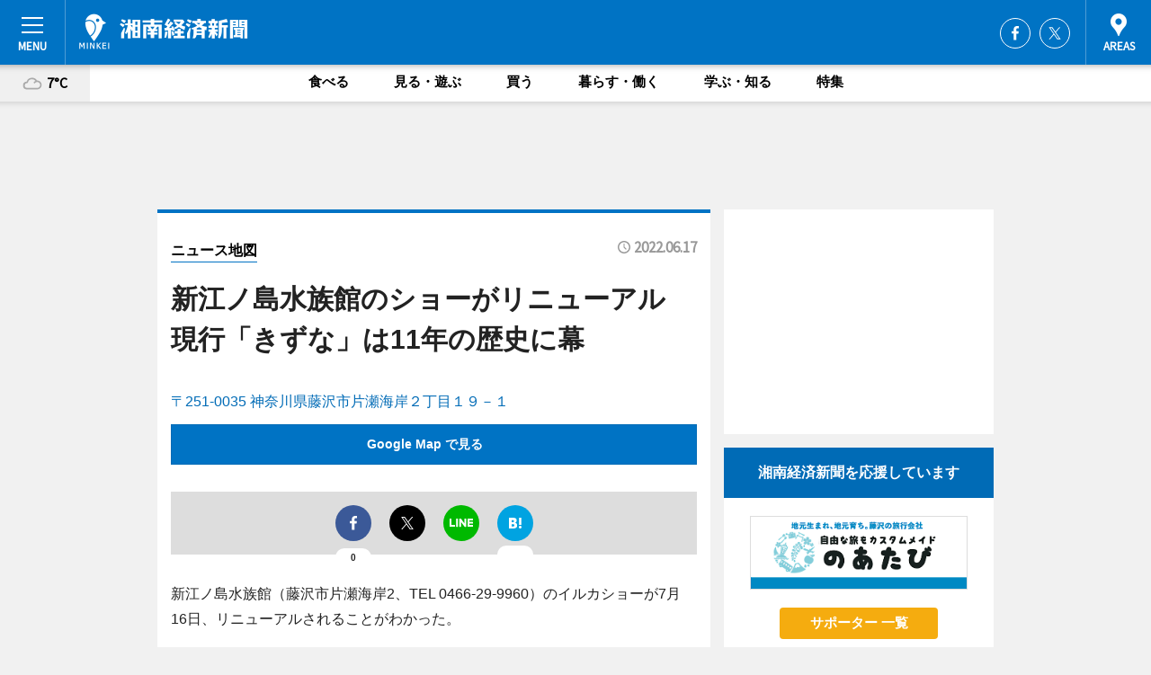

--- FILE ---
content_type: text/html; charset=utf-8
request_url: https://shonan.keizai.biz/mapnews/2854/
body_size: 64791
content:
<!DOCTYPE HTML>
<html>
<head>
<meta http-equiv="Content-Type" content="text/html; charset=utf-8">
<meta name="viewport" content="width=device-width,initial-scale=1,minimum-scale=1,maximum-scale=1,user-scalable=no">
<title>新江ノ島水族館のショーがリニューアル　現行「きずな」は11年の歴史に幕（ニュース地図） - 湘南経済新聞</title>

<meta name="keywords" content="湘南,経済,新聞,ビジネス,カルチャー,鎌倉,藤沢,茅ヶ崎">
<meta name="description" content="湘南経済新聞は、広域湘南圏のビジネス＆カルチャーニュースをお届けするニュースサイトです。イベントや展覧会・ライブなどのカルチャー情報はもちろん、ニューオープンの店舗情報から地元企業やソーシャルビジネスの新しい取り組み、エリアの流行・トレンドまで、地元のまちを楽しむ「ハッピーニュース」をお届けしています。">
<meta property="fb:app_id" content="148596858649436">
<meta property="fb:admins" content="100001334499453">
<meta property="og:site_name" content="湘南経済新聞">
<meta property="og:locale" content="ja_JP">
<meta property="og:type" content="article">
<meta name="twitter:card" content="summary_large_image">
<meta name="twitter:site" content="@minkei">
<meta property="og:title" content="新江ノ島水族館のショーがリニューアル　現行「きずな」は11年の歴史に幕（ニュース地図）">
<meta name="twitter:title" content="新江ノ島水族館のショーがリニューアル　現行「きずな」は11年の歴史に幕（ニュース地図）">
<link rel="canonical" href="https://shonan.keizai.biz/mapnews/2854/">
<meta property="og:url" content="https://shonan.keizai.biz/mapnews/2854/">
<meta name="twitter:url" content="https://shonan.keizai.biz/mapnews/2854/">
<meta property="og:description" content="広域湘南圏のビジネス＆カルチャーニュース">
<meta name="twitter:description" content="広域湘南圏のビジネス＆カルチャーニュース">
<meta property="og:image" content="https://images.keizai.biz/shonan_keizai/headline/1655429432_photo.jpg">
<meta name="twitter:image" content="https://images.keizai.biz/shonan_keizai/headline/1655429432_photo.jpg">
<link href="https://images.keizai.biz/favicon.ico" rel="shortcut icon">
<link href="https://ex.keizai.biz/common.8.3.0/css.1.0.6/common.min.css?1768933303" rel="stylesheet" type="text/css">
<link href="https://ex.keizai.biz/common.8.3.0/css.1.0.6/single.min.css?1768933303" rel="stylesheet" type="text/css">
<link href="https://shonan.keizai.biz/css/style.css" rel="stylesheet" type="text/css">
<link href="https://ex.keizai.biz/common.8.3.0/css.1.0.6/all.min.css" rel="stylesheet" type="text/css">
<link href="https://fonts.googleapis.com/css?family=Source+Sans+Pro" rel="stylesheet">
<link href="https://cdn.jsdelivr.net/npm/yakuhanjp@3.0.0/dist/css/yakuhanjp.min.css" rel=”preload” as="stylesheet" type="text/css">
<link href="https://ex.keizai.biz/common.8.3.0/css.1.0.6/print.min.css" media="print" rel="stylesheet" type="text/css">
<script>
var microadCompass = microadCompass || {};
microadCompass.queue = microadCompass.queue || [];
</script>
<script charset="UTF-8" src="//j.microad.net/js/compass.js" onload="new microadCompass.AdInitializer().initialize();" async></script>
<script type="text/javascript">
var PWT={};
var pbjs = pbjs || {};
pbjs.que = pbjs.que || [];
var googletag = googletag || {};
googletag.cmd = googletag.cmd || [];
var gptRan = false;
PWT.jsLoaded = function(){
    if(!location.hostname.match(/proxypy.org|printwhatyoulike.com/)){
        loadGPT();
    }
};
var loadGPT = function(){
    if (!gptRan) {
        gptRan = true;
        var gads = document.createElement('script');
        var useSSL = 'https:' == document.location.protocol;
        gads.src = (useSSL ? 'https:' : 'http:') + '//securepubads.g.doubleclick.net/tag/js/gpt.js';
        gads.async = true;
        var node = document.getElementsByTagName('script')[0];
        node.parentNode.insertBefore(gads, node);
        var pbjsEl = document.createElement("script");
        pbjsEl.type = "text/javascript";
        pbjsEl.src = "https://anymind360.com/js/2131/ats.js";
        var pbjsTargetEl = document.getElementsByTagName("head")[0];
        pbjsTargetEl.insertBefore(pbjsEl, pbjsTargetEl.firstChild);
    }
};
setTimeout(loadGPT, 500);
</script>
<script type="text/javascript">
(function() {
var purl = window.location.href;
var url = '//ads.pubmatic.com/AdServer/js/pwt/157255/3019';
var profileVersionId = '';
if(purl.indexOf('pwtv=')>0){
    var regexp = /pwtv=(.*?)(&|$)/g;
    var matches = regexp.exec(purl);
    if(matches.length >= 2 && matches[1].length > 0){
    profileVersionId = '/'+matches[1];
    }
}
var wtads = document.createElement('script');
wtads.async = true;
wtads.type = 'text/javascript';
wtads.src = url+profileVersionId+'/pwt.js';
var node = document.getElementsByTagName('script')[0];
node.parentNode.insertBefore(wtads, node);
})();
</script>
<script>
window.gamProcessed = false;
window.gamFailSafeTimeout = 5e3;
window.reqGam = function () {
    if (!window.gamProcessed) {
        window.gamProcessed = true;
        googletag.cmd.push(function () {
            googletag.pubads().refresh();
        });
    }
};
setTimeout(function () {
    window.reqGam();
}, window.gamFailSafeTimeout);
var googletag = googletag || {};
googletag.cmd = googletag.cmd || [];
googletag.cmd.push(function(){
let issp = false;
let hbSlots = new Array();
let amznSlots = new Array();
const ua = window.navigator.userAgent.toLowerCase();
if (ua.indexOf('iphone') > 0 || ua.indexOf('ipod') > 0 || ua.indexOf('android') > 0 && ua.indexOf('mobile') > 0) {
    issp = true;
}
if (issp === true) {
    amznSlots.push(googletag.defineSlot('/159334285/sp_shonan_header_1st', [[320, 100], [320, 50]], 'div-gpt-ad-1576055139196-0').addService(googletag.pubads()));
    hbSlots.push(googletag.defineSlot('/159334285/sp_shonan_list_1st', [[336, 280], [300, 250], [320, 100], [320, 50], [200, 200], 'fluid'], 'div-gpt-ad-1580717788210-0').addService(googletag.pubads()));
    hbSlots.push(googletag.defineSlot('/159334285/sp_shonan_inarticle', ['fluid', [300, 250], [336, 280], [320, 180], [1, 1]], 'div-gpt-ad-1576055195029-0').addService(googletag.pubads()));
    hbSlots.push(googletag.defineSlot('/159334285/sp_shonan_footer_1st', ['fluid', [300, 250], [336, 280], [320, 100], [320, 50], [200, 200]], 'div-gpt-ad-1576055033248-0').addService(googletag.pubads()));
    hbSlots.push(googletag.defineSlot('/159334285/sp_shonan_footer_2nd', [[300, 250], 'fluid', [336, 280], [320, 180], [320, 100], [320, 50], [200, 200]], 'div-gpt-ad-1576037774006-0').addService(googletag.pubads()));
    hbSlots.push(googletag.defineSlot('/159334285/sp_shonan_footer_3rd', [[300, 250], [336, 280], [320, 100], [320, 50], [200, 200], 'fluid'], 'div-gpt-ad-1576055085577-0').addService(googletag.pubads()));
    hbSlots.push(googletag.defineSlot('/159334285/sp_shonan_overlay', [320, 50], 'div-gpt-ad-1584427815478-0').addService(googletag.pubads()));
    hbSlots.push(googletag.defineSlot('/159334285/sp_shonan_infeed_1st', ['fluid', [320, 100], [300, 100]], 'div-gpt-ad-1580370696425-0').addService(googletag.pubads()));
    hbSlots.push(googletag.defineSlot('/159334285/sp_shonan_infeed_2st', [[300, 100], 'fluid', [320, 100]], 'div-gpt-ad-1580370846543-0').addService(googletag.pubads()));
    hbSlots.push(googletag.defineSlot('/159334285/sp_shonan_infeed_3rd', [[300, 100], 'fluid', [320, 100]], 'div-gpt-ad-1580370937978-0').addService(googletag.pubads()));
} else {
    amznSlots.push(googletag.defineSlot('/159334285/pc_shonan_header_1st', [[728, 90], [750, 100], [970, 90]], 'div-gpt-ad-1576054393576-0').addService(googletag.pubads()));
    amznSlots.push(googletag.defineSlot('/159334285/pc_shonan_right_1st', ['fluid', [300, 250]], 'div-gpt-ad-1576054711791-0').addService(googletag.pubads()));
    hbSlots.push(googletag.defineSlot('/159334285/pc_shonan_right_2nd', ['fluid', [300, 250], [200, 200]], 'div-gpt-ad-1576054772252-0').addService(googletag.pubads()));
    hbSlots.push(googletag.defineSlot('/159334285/pc_shonan_inarticle', ['fluid', [300, 250], [336, 280]], 'div-gpt-ad-1576054895453-0').addService(googletag.pubads()));
    hbSlots.push(googletag.defineSlot('/159334285/pc_shonan_right_3rd', [[300, 250], 'fluid', [300, 600], [160, 600], [200, 200]], 'div-gpt-ad-1576054833870-0').addService(googletag.pubads()));
    amznSlots.push(googletag.defineSlot('/159334285/pc_shonan_left_1st', ['fluid', [300, 250]], 'div-gpt-ad-1576037145616-0'). addService(googletag.pubads()));
    hbSlots.push(googletag.defineSlot('/159334285/pc_shonan_infeed_1st', ['fluid'], 'div-gpt-ad-1580370696425-0').addService(googletag.pubads()));
    hbSlots.push(googletag.defineSlot('/159334285/pc_shonan_infeed_2st', ['fluid'], 'div-gpt-ad-1580370846543-0').addService(googletag.pubads()));
    hbSlots.push(googletag.defineSlot('/159334285/pc_shonan_infeed_3rd', ['fluid'], 'div-gpt-ad-1580370937978-0').addService(googletag.pubads()));
}

const interstitialSlot = googletag.defineOutOfPageSlot('/159334285/shonan_interstitial', googletag.enums.OutOfPageFormat.INTERSTITIAL);
if (interstitialSlot) amznSlots.push(interstitialSlot.addService(googletag.pubads()));
if (!googletag.pubads().isInitialLoadDisabled()) {
    googletag.pubads().disableInitialLoad();
}
googletag.pubads().enableSingleRequest();
googletag.pubads().collapseEmptyDivs();
googletag.enableServices();
googletag.pubads().refresh(amznSlots);
googletag.pubads().addEventListener('slotRequested', function(event) {
var elemId = event.slot.getSlotElementId();
for (var i = 0; i < hbSlots.length; i++) {
    if (hbSlots[i].getSlotElementId() == elemId) {
        window.gamProcessed = true;
    }
}
});
});
</script>
<script async src="//pagead2.googlesyndication.com/pagead/js/adsbygoogle.js"></script>
<script src="https://cdn.gmossp-sp.jp/ads/receiver.js"></script>
<script type="text/javascript">
window._taboola = window._taboola || [];
_taboola.push({article:'auto'});
! function(e, f, u, i) {
if (!document.getElementById(i)) {
e.async = 1;
e.src = u;
e.id = i;
f.parentNode.insertBefore(e, f);
}
}(document.createElement('script'),
document.getElementsByTagName('script')[0],
'//cdn.taboola.com/libtrc/minkeijapan-network/loader.js',
'tb_loader_script');
if (window.performance && typeof window.performance.mark == 'function')
{window.performance.mark('tbl_ic');}
</script>
</head>
<body>

<div id="wrap">
<div id="header">
<div class="inner">
<div id="menuBtn"><span></span></div>
<h1 class="logo"><a href="https://shonan.keizai.biz/">湘南経済新聞</a></h1>
<div id="areasBtn"><span></span></div>
<ul class="sns">
<li class="fb"><a href="https://www.facebook.com/shonan.keizai" target="_blank">Facebook</a></li><li class="tw"><a href="https://twitter.com/shonankeizai" target="_blank">Twitter</a></li></ul>
</div>
</div>
<div id="gNavi">
<div id="weather"><a href="https://shonan.keizai.biz/weather/"><img src="https://images.keizai.biz/img/weather/200.svg" alt=""><span>7°C</span></a></div>
<div class="link">
<ul>
<li><a href="https://shonan.keizai.biz/gourmet/archives/1/">食べる</a></li>
<li><a href="https://shonan.keizai.biz/play/archives/1/">見る・遊ぶ</a></li>
<li><a href="https://shonan.keizai.biz/shopping/archives/1/">買う</a></li>
<li><a href="https://shonan.keizai.biz/life/archives/1/">暮らす・働く</a></li>
<li><a href="https://shonan.keizai.biz/study/archives/1/">学ぶ・知る</a></li>
<li><a href="https://shonan.keizai.biz/special/archives/1/">特集</a></li>
</ul>
</div>
</div>
<div id="topBnr">
<script>
const spw = 430;
const hbnr = document.createElement('div');
const cbnr = document.createElement('div');
if (screen.width <= spw) {
    hbnr.classList.add("bnrW320");
    cbnr.setAttribute('id', 'div-gpt-ad-1576055139196-0');
} else {
    hbnr.classList.add("bnrWPC");
    cbnr.setAttribute('id', 'div-gpt-ad-1576054393576-0');
}
hbnr.appendChild(cbnr);
document.currentScript.parentNode.appendChild(hbnr);
if (screen.width <= spw) {
    googletag.cmd.push(function() { googletag.display('div-gpt-ad-1576055139196-0'); });
} else {
    googletag.cmd.push(function() { googletag.display('div-gpt-ad-1576054393576-0'); });
}
</script>
</div>

<div id="container">
<div class="contents" id="topBox">
<div class="box">
<div class="ttl">
<span><a href="https://shonan.keizai.biz/mapnews/archives/">ニュース地図</a></span>
<time>2022.06.17</time>
<h1>新江ノ島水族館のショーがリニューアル　現行「きずな」は11年の歴史に幕</h1>
</div>
<div class="main">
<a href="https://shonan.keizai.biz/headline/2854/"><img src="https://maps.googleapis.com/maps/api/staticmap?size=744x419&scale=2&markers=anchor:bottomcenter|icon:https://images.keizai.biz/img/extras/mapicon2025v5.png|35.3096763,139.4798936&key=AIzaSyD_csfi-onRPGuJT85ZX30La5vWyR7-W3w" width="744" height="419" alt=""></a>
<p id="mapAddress" style="font-size: 16px; color: #006bb6; text-align: left; margin-bottom: 0.8em;">〒251-0035 神奈川県藤沢市片瀬海岸２丁目１９－１</p><p id="mapLink" style="background: #0073C4;"><a href="https://maps.google.com/maps?q=35.3096763,139.4798936" target="_blank"><span style="color: #fff; font-weight: bold; background: none;">Google Map で見る</a>
</p>
</div>
<script>var _puri = "https://shonan.keizai.biz/mapnews/2854/";</script>
<div class="snsArea">
<ul>
<li class="fb"><a href="https://www.facebook.com/share.php?u=https://shonan.keizai.biz/mapnews/2854/" class="popup" target="_blank"></a><span id="fb_count"><p id="fb_count_num">0</p></span></li>
<li class="tw"><a href="https://twitter.com/intent/tweet?url=https://shonan.keizai.biz/mapnews/2854/&text=新江ノ島水族館のショーがリニューアル　現行「きずな」は11年の歴史に幕（ニュース地図）" class="popup" target="_blank"></a></li>
<li class="line"><a href="https://line.me/R/msg/text/?%E6%96%B0%E6%B1%9F%E3%83%8E%E5%B3%B6%E6%B0%B4%E6%97%8F%E9%A4%A8%E3%81%AE%E3%82%B7%E3%83%A7%E3%83%BC%E3%81%8C%E3%83%AA%E3%83%8B%E3%83%A5%E3%83%BC%E3%82%A2%E3%83%AB%E3%80%80%E7%8F%BE%E8%A1%8C%E3%80%8C%E3%81%8D%E3%81%9A%E3%81%AA%E3%80%8D%E3%81%AF11%E5%B9%B4%E3%81%AE%E6%AD%B4%E5%8F%B2%E3%81%AB%E5%B9%95%EF%BC%88%E3%83%8B%E3%83%A5%E3%83%BC%E3%82%B9%E5%9C%B0%E5%9B%B3%EF%BC%89%0d%0ahttps%3A%2F%2Fshonan.keizai.biz%2Fmapnews%2F2854%2F" class="popup" target="_blank"></a></li>
<li class="htn"><a href="http://b.hatena.ne.jp/entry/https://shonan.keizai.biz/mapnews/2854/" target="_blank"></a><span id="htn_count">&nbsp;</span></li>
</ul>
</div>
<div class="txt bnr2_txt">
<p>新江ノ島水族館（藤沢市片瀬海岸2、TEL 0466-29-9960）のイルカショーが7月16日、リニューアルされることがわかった。</p>
<script>
const _bnr = document.createElement('div');
const _cbnr = document.createElement('div');
_bnr.classList.add("bnr2");
if (screen.width <= spw) {
    _cbnr.setAttribute('id', 'div-gpt-ad-1576055195029-0');
} else {
    _cbnr.setAttribute('id', 'div-gpt-ad-1576054895453-0');
}
_bnr.appendChild(_cbnr);
document.currentScript.parentNode.appendChild(_bnr);
if (screen.width <= spw) {
    googletag.cmd.push(function(){
        googletag.display('div-gpt-ad-1576055195029-0');
    });
} else {
    googletag.cmd.push(function(){
        googletag.display('div-gpt-ad-1576054895453-0');
    });
}
</script>
</div>
<ul class="btnList article">
<li class="send"><a href="https://shonan.keizai.biz/headline/2854/">記事を読む</a></li>
</ul>
<ul class="snsList">
<li>
<a href="https://twitter.com/share" class="twitter-share-button popup" data-url="https://shonan.keizai.biz/mapnews/2854/" data-text="新江ノ島水族館のショーがリニューアル　現行「きずな」は11年の歴史に幕（ニュース地図）" data-lang="ja"></a><script>!function(d,s,id){var js,fjs=d.getElementsByTagName(s)[0],p='https';if(!d.getElementById(id)){js=d.createElement(s);js.id=id;js.src=p+'://platform.twitter.com/widgets.js';fjs.parentNode.insertBefore(js,fjs);}}(document, 'script', 'twitter-wjs');</script>
</li>
<li>
<div id="fb-root"></div>
<script async defer crossorigin="anonymous" src="https://connect.facebook.net/ja_JP/sdk.js#xfbml=1&version=v9.0&appId=148596858649436&autoLogAppEvents=1" nonce="mlP5kZZA"></script>
<div class="fb-share-button" data-href="https://shonan.keizai.biz/mapnews/2854/" data-layout="button_count" data-size="small"><a target="_blank" href="https://www.facebook.com/sharer/sharer.php?u=https%3A%2F%2Fshonan.keizai.biz%2Fmapnews%2F2854%2F&amp;src=sdkpreparse" class="fb-xfbml-parse-ignore">シェア</a></div>
</li>
<li>
<div class="line-it-button" data-lang="ja" data-type="share-a" data-url="https://shonan.keizai.biz/mapnews/2854/" style="display: none;"></div>
<script src="https://d.line-scdn.net/r/web/social-plugin/js/thirdparty/loader.min.js" async="async" defer="defer"></script>
</li>
<li>
<a href="http://b.hatena.ne.jp/entry/" class="hatena-bookmark-button" data-hatena-bookmark-layout="basic-label-counter" data-hatena-bookmark-lang="ja" data-hatena-bookmark-height="20" title="はてなブックマークに追加"><img src="https://b.st-hatena.com/images/entry-button/button-only@2x.png" alt="はてなブックマークに追加" width="20" height="20" style="border: none;" /></a><script type="text/javascript" src="https://b.st-hatena.com/js/bookmark_button.js" charset="utf-8" async="async"></script>
</li>
</ul>
</div>
<div class="box">
<div class="pager">
<ul>
<li class="prev"><a href="https://shonan.keizai.biz/mapnews/2853/"><span>前の地図</span></a></li><li class="next"><a href="https://shonan.keizai.biz/mapnews/2855/"><span>次の地図</span></a></li></ul>
</div>
</div>
</div>
<div class="box" style="text-align: center;">
<div id="middleBnr" class="box bnr">
<script>
if (screen.width <= spw) {
    const _cMiddleBnr = document.createElement('div');
    _cMiddleBnr.setAttribute('id', 'div-gpt-ad-1580717788210-0');
    document.currentScript.parentNode.appendChild(_cMiddleBnr);
    googletag.cmd.push(function() { googletag.display('div-gpt-ad-1580717788210-0'); });
}
</script>

</div>
</div>
<div id="info">
<div id="category">

<div class="box special">
<div class="ttl"><h2>特集</h2></div>
<ul class="thumbB">
<li>
<a href="https://shonan.keizai.biz/column/26/">
<div class="img"><img class="lazy" src="https://images.keizai.biz/img/extras/noimage.png" data-src="https://shonan.keizai.biz/img/column/1762836064/1762836071index.png" alt="特集｜天（そら）を観る
Vol.3　 M27 亜鈴星雲（夏～初秋）"></div>
<div class="block">
<span>エリア特集</span>
<h3>特集｜天（そら）を観る<br />
Vol.3　 M27 亜鈴星雲（夏～初秋）</h3>
</div>
</a>
</li>
</ul>
<div class="more"><a href="https://shonan.keizai.biz/special/archives/1/"><span>もっと見る</span></a></div>
</div>
<div class="box latestnews">
<div class="ttl"><h2>最新ニュース</h2></div>
<div class="thumbA">
<a href="https://shonan.keizai.biz/headline/3413/">
<div class="img">
<img src="https://images.keizai.biz/shonan_keizai/headline/1768519236_photo.jpg" alt="">
</div>
<span>買う</span>
<h3>藤沢にトレーニングスタジオ「バックエイジング」　鎌倉・由比ヶ浜から移転</h3>
<p>トレーニングスタジオ「BACK AGING（バックエイジング）藤沢店」（藤沢市鵠沼石上1、TEL 070-9298-1284）が1月16日に移転オープンした。</p>
</a>
</div>
<ul class="thumbC">
<li>
<a href="https://shonan.keizai.biz/headline/3412/">
<div class="img">
<img src="https://images.keizai.biz/shonan_keizai/thumbnail/1768347224_mini.jpg" alt="">
</div>
<div class="block">
<span>食べる</span><h3>藤沢駅前で「ブレッドマーケット」　全国の個性派ベーカリー20店舗出店へ</h3>
</div>
</a>
</li>
<li>
<a href="https://shonan.keizai.biz/headline/3411/">
<div class="img">
<img src="https://images.keizai.biz/shonan_keizai/thumbnail/1768276594_mini.jpg" alt="">
</div>
<div class="block">
<span>見る・遊ぶ</span><h3>藤沢でコミュニティービジネスセミナー　地域課題や地域資源をビジネスに</h3>
</div>
</a>
</li>
<li>
<a href="https://shonan.keizai.biz/headline/3410/">
<div class="img">
<img src="https://images.keizai.biz/shonan_keizai/thumbnail/1767932117_mini.jpg" alt="">
</div>
<div class="block">
<span>見る・遊ぶ</span><h3>藤沢ゆかりの還暦世代集う「ふじさわトリプル成人式」　ミナパークで開催へ</h3>
</div>
</a>
</li>
<li>
<a href="https://shonan.keizai.biz/headline/3408/">
<div class="img">
<img src="https://images.keizai.biz/shonan_keizai/thumbnail/1767765440_mini.jpg" alt="">
</div>
<div class="block">
<span>見る・遊ぶ</span><h3>藤沢・391街区がレジデントアーティスト公募　場所そのものを舞台装置に</h3>
</div>
</a>
</li>
<li>
<a href="https://shonan.keizai.biz/headline/3407/">
<div class="img">
<img src="https://images.keizai.biz/shonan_keizai/thumbnail/1766889987_mini.jpg" alt="">
</div>
<div class="block">
<span>見る・遊ぶ</span><h3>「江ノ島」テーマのフレグランス発表　江ノ電沿線駅にディフューザー設置も</h3>
</div>
</a>
</li>
<li id="_ads">
<div id='div-gpt-ad-1580370696425-0'>
<script>
googletag.cmd.push(function() { googletag.display('div-gpt-ad-1580370696425-0'); });
</script>
</div>
</li>

</ul>
<div class="more"><a href="https://shonan.keizai.biz/headline/archives/1/"><span>もっと見る</span></a></div>
</div>
<div class="box">
<div id="taboola-below-article-thumbnails"></div>
<script type="text/javascript">
window._taboola = window._taboola || [];
_taboola.push({
mode: 'thumbnails-a',
container: 'taboola-below-article-thumbnails',
placement: 'Below Article Thumbnails',
target_type: 'mix'
});
</script>
</div>
<div class="box shopping">
<div class="ttl"><h2>買う</h2></div>
<div class="thumbA">
<a href="https://shonan.keizai.biz/headline/3413/">
<div class="img"><img class="lazy" src="https://images.keizai.biz/img/extras/noimage.png" data-src="https://images.keizai.biz/shonan_keizai/headline/1768519236_photo.jpg" alt=""></div>
<span>買う</span>
<h3>藤沢にトレーニングスタジオ「バックエイジング」　鎌倉・由比ヶ浜から移転</h3>
<p>トレーニングスタジオ「BACK AGING（バックエイジング）藤沢店」（藤沢市鵠沼石上1、TEL 070-9298-1284）が1月16日に移転オープンした。</p>
</a>
</div>
<ul class="thumbC">
<li>
<a href="https://shonan.keizai.biz/headline/3412/">
<div class="img"><img class="lazy" src="https://images.keizai.biz/img/extras/noimage.png" data-src="https://images.keizai.biz/shonan_keizai/headline/1768347224.jpg" alt=""></div>
<div class="block">
<span>買う</span>
<h3>藤沢駅前で「ブレッドマーケット」　全国の個性派ベーカリー20店舗出店へ</h3>
</div>
</a>
</li>
<li>
<a href="https://shonan.keizai.biz/headline/3407/">
<div class="img"><img class="lazy" src="https://images.keizai.biz/img/extras/noimage.png" data-src="https://images.keizai.biz/shonan_keizai/headline/1766889987.jpg" alt=""></div>
<div class="block">
<span>買う</span>
<h3>「江ノ島」テーマのフレグランス発表　江ノ電沿線駅にディフューザー設置も</h3>
</div>
</a>
</li>
<li>
<a href="https://shonan.keizai.biz/headline/3406/">
<div class="img"><img class="lazy" src="https://images.keizai.biz/img/extras/noimage.png" data-src="https://images.keizai.biz/shonan_keizai/headline/1766710816.jpg" alt=""></div>
<div class="block">
<span>買う</span>
<h3>辻堂で参加型宝探しイベント「フジサワトレジャー」　回遊性向上を目的に</h3>
</div>
</a>
</li>
<li id="_ads15">
<div id='div-gpt-ad-1580370846543-0'>
<script>
googletag.cmd.push(function() { googletag.display('div-gpt-ad-1580370846543-0'); });
</script>
</div>
</li>

</ul>
<div class="more"><a href="https://shonan.keizai.biz/shopping/archives/1/"><span>もっと見る</span></a></div>
</div>
<script>
if (screen.width <= spw) {
    const _bnr = document.createElement('div');
    const _cbnr = document.createElement('div');
    _bnr.classList.add('box', 'oauth', 'sp');
    _cbnr.setAttribute('id', 'div-gpt-ad-1580370696425-0');
    _bnr.appendChild(_cbnr);
    document.currentScript.parentNode.appendChild(_bnr);
    googletag.cmd.push(function() { googletag.display('div-gpt-ad-1580370696425-0'); });
}
</script>
<div class="box study">
<div class="ttl"><h2>学ぶ・知る</h2></div>
<div class="thumbA">
<a href="https://shonan.keizai.biz/headline/3412/">
<div class="img"><img class="lazy" src="https://images.keizai.biz/img/extras/noimage.png" data-src="https://images.keizai.biz/shonan_keizai/headline/1768347224_photo.jpg" alt=""></div>
<span>学ぶ・知る</span>
<h3>藤沢駅前で「ブレッドマーケット」　全国の個性派ベーカリー20店舗出店へ</h3>
<p>第4回「FUJISAWA BREAD MARKET」が2月7日・8日の2日間、藤沢駅北口のサンパール広場で開催される。</p>
</a>
</div>
<ul class="thumbC">
<li>
<a href="https://shonan.keizai.biz/headline/3411/">
<div class="img"><img class="lazy" src="https://images.keizai.biz/img/extras/noimage.png" data-src="https://images.keizai.biz/shonan_keizai/headline/1768276594.jpg" alt=""></div>
<div class="block">
<span>学ぶ・知る</span>
<h3>藤沢でコミュニティービジネスセミナー　地域課題や地域資源をビジネスに</h3>
</div>
</a>
</li>
<li>
<a href="https://shonan.keizai.biz/headline/3410/">
<div class="img"><img class="lazy" src="https://images.keizai.biz/img/extras/noimage.png" data-src="https://images.keizai.biz/shonan_keizai/headline/1767932117.jpg" alt=""></div>
<div class="block">
<span>学ぶ・知る</span>
<h3>藤沢ゆかりの還暦世代集う「ふじさわトリプル成人式」　ミナパークで開催へ</h3>
</div>
</a>
</li>
<li>
<a href="https://shonan.keizai.biz/headline/3408/">
<div class="img"><img class="lazy" src="https://images.keizai.biz/img/extras/noimage.png" data-src="https://images.keizai.biz/shonan_keizai/headline/1767765440.jpg" alt=""></div>
<div class="block">
<span>学ぶ・知る</span>
<h3>藤沢・391街区がレジデントアーティスト公募　場所そのものを舞台装置に</h3>
</div>
</a>
</li>
<li id="_ads25">
<div id='div-gpt-ad-1580370937978-0'>
<script>
googletag.cmd.push(function() { googletag.display('div-gpt-ad-1580370937978-0'); });
</script>
</div>
</li>

</ul>
<div class="more"><a href="https://shonan.keizai.biz/study/archives/1/"><span>もっと見る</span></a></div>
</div>
<script>
if (screen.width <= spw) {
    const _bnr = document.createElement('div');
    const _cbnr = document.createElement('div');
    _bnr.classList.add('rb', 'sp');
    _cbnr.setAttribute('id', 'div-gpt-ad-1576037774006-0');
    _bnr.appendChild(_cbnr);
    document.currentScript.parentNode.appendChild(_bnr);
    googletag.cmd.push(function() { googletag.display('div-gpt-ad-1576037774006-0'); });
}
</script>
<div class="box gourmet">
<div class="ttl"><h2>食べる</h2></div>
<div class="thumbA">
<a href="https://shonan.keizai.biz/headline/3412/">
<div class="img"><img class="lazy" src="https://images.keizai.biz/img/extras/noimage.png" data-src="https://images.keizai.biz/shonan_keizai/headline/1768347224_photo.jpg" alt=""></div>
<span>食べる</span>
<h3>藤沢駅前で「ブレッドマーケット」　全国の個性派ベーカリー20店舗出店へ</h3>
<p>第4回「FUJISAWA BREAD MARKET」が2月7日・8日の2日間、藤沢駅北口のサンパール広場で開催される。</p>
</a>
</div>
<ul class="thumbC">
<li>
<a href="https://shonan.keizai.biz/headline/3406/">
<div class="img"><img class="lazy" src="https://images.keizai.biz/img/extras/noimage.png" data-src="https://images.keizai.biz/shonan_keizai/headline/1766710816.jpg" alt=""></div>
<div class="block">
<span>食べる</span>
<h3>辻堂で参加型宝探しイベント「フジサワトレジャー」　回遊性向上を目的に</h3>
</div>
</a>
</li>
<li>
<a href="https://shonan.keizai.biz/headline/3404/">
<div class="img"><img class="lazy" src="https://images.keizai.biz/img/extras/noimage.png" data-src="https://images.keizai.biz/shonan_keizai/headline/1766632798.jpg" alt=""></div>
<div class="block">
<span>食べる</span>
<h3>藤沢駅前にオーセンティックバー「アルタイル」　バー愛が高じて夢かなえる</h3>
</div>
</a>
</li>
<li>
<a href="https://shonan.keizai.biz/headline/3402/">
<div class="img"><img class="lazy" src="https://images.keizai.biz/img/extras/noimage.png" data-src="https://images.keizai.biz/shonan_keizai/headline/1766468255.jpg" alt=""></div>
<div class="block">
<span>食べる</span>
<h3>藤沢・鵠沼海岸に創作料理ビュッフェ店「ごはん日和」　野菜中心に</h3>
</div>
</a>
</li>
<li>
<a href="https://shonan.keizai.biz/headline/3398/">
<div class="img"><img class="lazy" src="https://images.keizai.biz/img/extras/noimage.png" data-src="https://images.keizai.biz/shonan_keizai/headline/1765872652.jpg" alt=""></div>
<div class="block">
<span>食べる</span>
<h3>お茶ブランド「K.Tea’s Lab」、藤沢・SHOWCASEに常設店</h3>
</div>
</a>
</li>

</ul>
<div class="more"><a href="https://shonan.keizai.biz/gourmet/archives/1/"><span>もっと見る</span></a></div>
</div>
<script>
if (screen.width <= spw) {
    const _bnr = document.createElement('div');
    const _cbnr = document.createElement('div');
    _bnr.classList.add('rb', 'sp', 'thd');
    _cbnr.setAttribute('id', 'div-gpt-ad-1576055085577-0');
    _bnr.appendChild(_cbnr);
    document.currentScript.parentNode.appendChild(_bnr);
    googletag.cmd.push(function() { googletag.display('div-gpt-ad-1576055085577-0'); });
}
</script>
<div class="box play hdSP">
<div class="ttl"><h2>見る・遊ぶ</h2></div>
<div class="thumbA">
<a href="https://shonan.keizai.biz/headline/3411/">
<div class="img"><img class="lazy" src="https://images.keizai.biz/img/extras/noimage.png" data-src="https://images.keizai.biz/shonan_keizai/headline/1768276594_photo.jpg" alt=""></div>
<span>見る・遊ぶ</span>
<h3>藤沢でコミュニティービジネスセミナー　地域課題や地域資源をビジネスに</h3>
<p>藤沢市内のロボット技術体験施設「ロボリンク」（藤沢市藤沢）で2月13日と27日の全2回、地域課題をテーマにしたビジネス創出に関心を持つ参加者に向けたコミュニティービジネスセミナー「『0→1』をつくり出す～コミュニティビジネスの企画＋最初の「売り上げ」の作り方～」が開催される。</p>
</a>
</div>
<ul class="thumbC">
<li>
<a href="https://shonan.keizai.biz/headline/3410/">
<div class="img"><img class="lazy" src="https://images.keizai.biz/img/extras/noimage.png" data-src="https://images.keizai.biz/shonan_keizai/headline/1767932117.jpg" alt=""></div>
<div class="block">
<span>見る・遊ぶ</span>
<h3>藤沢ゆかりの還暦世代集う「ふじさわトリプル成人式」　ミナパークで開催へ</h3>
</div>
</a>
</li>
<li>
<a href="https://shonan.keizai.biz/headline/3408/">
<div class="img"><img class="lazy" src="https://images.keizai.biz/img/extras/noimage.png" data-src="https://images.keizai.biz/shonan_keizai/headline/1767765440.jpg" alt=""></div>
<div class="block">
<span>見る・遊ぶ</span>
<h3>藤沢・391街区がレジデントアーティスト公募　場所そのものを舞台装置に</h3>
</div>
</a>
</li>
<li>
<a href="https://shonan.keizai.biz/headline/3407/">
<div class="img"><img class="lazy" src="https://images.keizai.biz/img/extras/noimage.png" data-src="https://images.keizai.biz/shonan_keizai/headline/1766889987.jpg" alt=""></div>
<div class="block">
<span>見る・遊ぶ</span>
<h3>「江ノ島」テーマのフレグランス発表　江ノ電沿線駅にディフューザー設置も</h3>
</div>
</a>
</li>
<li>
<a href="https://shonan.keizai.biz/headline/3406/">
<div class="img"><img class="lazy" src="https://images.keizai.biz/img/extras/noimage.png" data-src="https://images.keizai.biz/shonan_keizai/headline/1766710816.jpg" alt=""></div>
<div class="block">
<span>見る・遊ぶ</span>
<h3>辻堂で参加型宝探しイベント「フジサワトレジャー」　回遊性向上を目的に</h3>
</div>
</a>
</li>

</ul>
<div class="more"><a href="https://shonan.keizai.biz/play/archives/1/"><span>もっと見る</span></a></div>
</div>
<div class="box life hdSP">
<div class="ttl"><h2>暮らす・働く</h2></div>
<div class="thumbA">
<a href="https://shonan.keizai.biz/headline/3411/">
<div class="img"><img class="lazy" src="https://images.keizai.biz/img/extras/noimage.png" data-src="https://images.keizai.biz/shonan_keizai/headline/1768276594_photo.jpg" alt=""></div>
<span>暮らす・働く</span>
<h3>藤沢でコミュニティービジネスセミナー　地域課題や地域資源をビジネスに</h3>
<p>藤沢市内のロボット技術体験施設「ロボリンク」（藤沢市藤沢）で2月13日と27日の全2回、地域課題をテーマにしたビジネス創出に関心を持つ参加者に向けたコミュニティービジネスセミナー「『0→1』をつくり出す～コミュニティビジネスの企画＋最初の「売り上げ」の作り方～」が開催される。</p>
</a>
</div>
<ul class="thumbC">
<li>
<a href="https://shonan.keizai.biz/headline/3410/">
<div class="img"><img class="lazy" src="https://images.keizai.biz/img/extras/noimage.png" data-src="https://images.keizai.biz/shonan_keizai/headline/1767932117.jpg" alt=""></div>
<div class="block">
<span>暮らす・働く</span>
<h3>藤沢ゆかりの還暦世代集う「ふじさわトリプル成人式」　ミナパークで開催へ</h3>
</div>
</a>
</li>
<li>
<a href="https://shonan.keizai.biz/headline/3408/">
<div class="img"><img class="lazy" src="https://images.keizai.biz/img/extras/noimage.png" data-src="https://images.keizai.biz/shonan_keizai/headline/1767765440.jpg" alt=""></div>
<div class="block">
<span>暮らす・働く</span>
<h3>藤沢・391街区がレジデントアーティスト公募　場所そのものを舞台装置に</h3>
</div>
</a>
</li>
<li>
<a href="https://shonan.keizai.biz/headline/3405/">
<div class="img"><img class="lazy" src="https://images.keizai.biz/img/extras/noimage.png" data-src="https://images.keizai.biz/shonan_keizai/headline/1766705309.jpg" alt=""></div>
<div class="block">
<span>暮らす・働く</span>
<h3>新春の寒川に獅子舞　町内9カ所巡る</h3>
</div>
</a>
</li>
<li>
<a href="https://shonan.keizai.biz/headline/3401/">
<div class="img"><img class="lazy" src="https://images.keizai.biz/img/extras/noimage.png" data-src="https://images.keizai.biz/shonan_keizai/headline/1766133781.jpg" alt=""></div>
<div class="block">
<span>暮らす・働く</span>
<h3>湘南にシニア向け学び直しの場　文教大学を借り、スクール来春開校へ</h3>
</div>
</a>
</li>
</ul>
<div class="more"><a href="https://shonan.keizai.biz/life/archives/1/"><span>もっと見る</span></a></div>
</div>
</div>
<div id="sideCategory">
<div class="side">
<div class="box news">
<div class="ttl"><h3>みん経トピックス</h3></div>
<ul>
<li><a href="http://mtfuji.keizai.biz/headline/2866/"><h4>天道清貴さん、音楽活動25周年の集大成アルバム　全国ツアーで御殿場へ</h4><small>富士山経済新聞</small></a></li>
<li><a href="http://nihombashi.keizai.biz/headline/2175/"><h4>日本橋に食と文化のイベント施設　大人が非日常楽しむ体験を期間限定提供</h4><small>日本橋経済新聞</small></a></li>
<li><a href="http://wakayama.keizai.biz/headline/2976/"><h4>和歌山市が擬人化キャラ「紀三井寺桜子」公開　「和歌山市子」に次ぐ第7弾</h4><small>和歌山経済新聞</small></a></li>
<li><a href="http://higashiosaka.keizai.biz/headline/2359/"><h4>大阪樟蔭女子大学で化粧ファッション学科「卒展」　ドレスや研究発表など143点</h4><small>東大阪経済新聞</small></a></li>
<li><a href="http://himeji.keizai.biz/headline/2915/"><h4>姫路駅近くで地域音楽番組発音楽イベント「おとたまdeナイト」初開催へ</h4><small>姫路経済新聞</small></a></li>
</ul>
</div>

<script>
if (screen.width > spw) {
    const _middleBnr = document.createElement('div');
    const _cMiddleBnr = document.createElement('div');
    _middleBnr.classList.add('box', 'rec');
    _cMiddleBnr.setAttribute('id', 'div-gpt-ad-1576037145616-0');
    _middleBnr.appendChild(_cMiddleBnr);
    document.currentScript.parentNode.appendChild(_middleBnr);
    googletag.cmd.push(function() { googletag.display('div-gpt-ad-1576037145616-0'); });
}
</script>
<script async src="https://yads.c.yimg.jp/js/yads-async.js"></script>
<div class="box yads">
<div id="yad"></div>
<script>
window.YJ_YADS = window.YJ_YADS || { tasks: [] };
if (screen.width <= 750) {
    _yads_ad_ds = '46046_265960';
} else {
    _yads_ad_ds = '12295_268899';
}
window.YJ_YADS.tasks.push({
    yads_ad_ds : _yads_ad_ds,
    yads_parent_element : 'yad'
});
</script>
</div>
</div>
</div>
</div>
<div id="side">
<div class="side top">

<script>
const _recBnr = document.createElement('div');
if (screen.width > spw) {
    const _recCbnr = document.createElement('div');
    _recBnr.setAttribute('id', 'recBanner');
    _recBnr.classList.add('box');
    _recBnr.style.marginTop = '0';
    _recBnr.style.height = '250px';
    _recCbnr.style.height = '250px';
    _recCbnr.setAttribute('id', 'div-gpt-ad-1576054711791-0');
    _recBnr.appendChild(_recCbnr);
    document.currentScript.parentNode.appendChild(_recBnr);
    googletag.cmd.push(function() { googletag.display('div-gpt-ad-1576054711791-0'); });
} else {
    _recBnr.style.marginTop = '-15px';
    document.currentScript.parentNode.appendChild(_recBnr);
}
</script>
<div class="box tab">
<div id="sponsorsLink">
<h4>湘南経済新聞を応援しています</h4>
<a href="https://noatabi.co.jp/" target="_blank">
<img src="https://shonan.keizai.biz/img/supporters/noatabi.png">
</a>
<ul class="btnList">
<li class="send"><button onclick="location.href='https://shonan.keizai.biz/supporters.html'">サポーター 一覧</button></li>
</ul>
</div>
</div>


<div class="box thumb company">
<ul>
<li>
<a href="https://shonan.keizai.biz/prcenter.html" target="_blank"><div class="img"><img src="https://shonan.keizai.biz/img/banners/1719987327.png" width="80" height="80" alt="">
</div>
<div class="sdbox">
<h4>湘南経済新聞が新商品・サービスの特徴をわかりやすく伝えるプレスリリースを作成。写真撮影も</h4>
</div>
</a>
</li>
</ul>
</div>



<div class="box partner">
<a href="https://www.jrc.or.jp/contribute/help/20240925/" target="_blank"><img src="https://images.keizai.biz/img/banners/202409_noto_banner.png" width="300" height="55" alt="離れていても、できること。">
</a>
</div>

<div class="box thumb rank">
<div class="ttl"><h3>アクセスランキング</h3></div>
<ul>
<li class="gourmet">
<a href="https://shonan.keizai.biz/headline/3412/">
<div class="img"><img src="https://images.keizai.biz/shonan_keizai/headline/1768347224.jpg" alt=""></div>
<div class="sdbox">
<h4>藤沢駅前で「ブレッドマーケット」　全国の個性派ベーカリー20店舗出店へ</h4>
</div>
</a>
</li>
<li class="shopping">
<a href="https://shonan.keizai.biz/headline/3413/">
<div class="img"><img src="https://images.keizai.biz/shonan_keizai/headline/1768519236.jpg" alt=""></div>
<div class="sdbox">
<h4>藤沢にトレーニングスタジオ「バックエイジング」　鎌倉・由比ヶ浜から移転</h4>
</div>
</a>
</li>
<li class="play">
<a href="https://shonan.keizai.biz/headline/3411/">
<div class="img"><img src="https://images.keizai.biz/shonan_keizai/headline/1768276594.jpg" alt=""></div>
<div class="sdbox">
<h4>藤沢でコミュニティービジネスセミナー　地域課題や地域資源をビジネスに</h4>
</div>
</a>
</li>
<li class="play">
<a href="https://shonan.keizai.biz/headline/3410/">
<div class="img"><img src="https://images.keizai.biz/shonan_keizai/headline/1767932117.jpg" alt=""></div>
<div class="sdbox">
<h4>藤沢ゆかりの還暦世代集う「ふじさわトリプル成人式」　ミナパークで開催へ</h4>
</div>
</a>
</li>
<li class="gourmet">
<a href="https://shonan.keizai.biz/headline/3404/">
<div class="img"><img src="https://images.keizai.biz/shonan_keizai/headline/1766632798.jpg" alt=""></div>
<div class="sdbox">
<h4>藤沢駅前にオーセンティックバー「アルタイル」　バー愛が高じて夢かなえる</h4>
</div>
</a>
</li>
</ul>
<div class="more"><a href="https://shonan.keizai.biz/access/"><span>もっと見る</span></a></div>
</div>
<script>
if (screen.width <= spw) {
    const _bnr = document.createElement('div');
    const _cbnr = document.createElement('div');
    _bnr.classList.add('box', 'oauth', 'sp');
    _cbnr.setAttribute('id', 'div-gpt-ad-1576055033248-0');
    _bnr.appendChild(_cbnr);
    document.currentScript.parentNode.appendChild(_bnr);
    googletag.cmd.push(function() { googletag.display('div-gpt-ad-1576055033248-0'); });
}
</script>
<div class="box thumb photo">
<div class="ttl"><h3>フォトフラッシュ</h3></div>
<div class="thumbPhoto">
<a href="https://shonan.keizai.biz/photoflash/3585/">
<div class="img"><img src="https://images.keizai.biz/shonan_keizai/photonews/1768537522_b.jpg" alt=""></div>
<div class="txt"><p>「コミュニティビジネスセミナー」の案内チラシ</p></div>
</a>
</div>
<ul>
<li>
<a href="https://shonan.keizai.biz/photoflash/3584/">
<div class="img"><img src="https://images.keizai.biz/shonan_keizai/photonews/1768519126.jpg" alt=""></div>
<div class="sdbox">
<h4>BACK AGING藤沢店の店内</h4>
</div>
</a>
</li>
<li>
<a href="https://shonan.keizai.biz/photoflash/3583/">
<div class="img"><img src="https://images.keizai.biz/shonan_keizai/photonews/1768346913.jpg" alt=""></div>
<div class="sdbox">
<h4>前回の「FUJISAWA BREAD MARKET」の様子</h4>
</div>
</a>
</li>
<li>
<a href="https://shonan.keizai.biz/photoflash/3582/">
<div class="img"><img src="https://images.keizai.biz/shonan_keizai/photonews/1768346903.jpg" alt=""></div>
<div class="sdbox">
<h4>前回の「FUJISAWA BREAD MARKET」の様子</h4>
</div>
</a>
</li>
<li>
<a href="https://shonan.keizai.biz/photoflash/3581/">
<div class="img"><img src="https://images.keizai.biz/shonan_keizai/photonews/1768346894.jpg" alt=""></div>
<div class="sdbox">
<h4>前回の「FUJISAWA BREAD MARKET」の様子</h4>
</div>
</a>
</li>
</ul>
<div class="more"><a href="https://shonan.keizai.biz/photoflash/archives/1/"><span>もっと見る</span></a></div>
</div>
<div class="box thumb vote">
<div class="ttl"><h3>湘南経済新聞VOTE</h3></div>
<div id="pollformbase">
<h4>湘南経済新聞のPODCASTを聞いたことはありますか？</h4>
<form id="pollform" name="pollform" action="https://shonan.keizai.biz/vote.php?vid=3" method="post">
<ul>
<li>
<input type="radio" name="poll" id="poll1" class="poll" value="17" />
<label for="poll1">聞いたことがある</label>
</li>
<li>
<input type="radio" name="poll" id="poll2" class="poll" value="18" />
<label for="poll2">聞いたことはない</label>
</li>
<li>
<input type="radio" name="poll" id="poll3" class="poll" value="19" />
<label for="poll3">聞いてみたい</label>
</li>
<li>
<input type="radio" name="poll" id="poll4" class="poll" value="20" />
<label for="poll4">興味がない</label>
</li>
<li>
<input type="radio" name="poll" id="poll5" class="poll" value="21" />
<label for="poll5">PODCASTを知らない</label>
</li>
</ul>
<input type="hidden" name="vid" value="3" />
<ul class="btnList">
<li class="send"><button type="submit" name="mode" value="send">投票する</button></li>
<li class="res"><button type="submit" name="mode" value="res">結果を見る</button></li>
</ul>
</form>
</div>
</div>
<script>
if (screen.width > spw) {
    const _bnr = document.createElement('div');
    const _cbnr = document.createElement('div');
    _bnr.classList.add('box', 'oauth');
    _cbnr.setAttribute('id', 'div-gpt-ad-1576054772252-0');
    _bnr.appendChild(_cbnr);
    document.currentScript.parentNode.appendChild(_bnr);
    googletag.cmd.push(function() { googletag.display('div-gpt-ad-1576054772252-0'); });
}
</script>
<div class="box thumb world">
<div class="ttl"><h3>ワールドフォトニュース</h3></div>
<div class="thumbPhoto">
<a href="https://shonan.keizai.biz/gpnews/1671472/">
<div class="img"><img src="https://images.keizai.biz/img/gp/m0089071180.jpg" alt=""></div>
<div class="txt"><p>大坂、２回戦進出</p></div>
</a>
</div>
<ul>
<li>
<a href="https://shonan.keizai.biz/gpnews/1671441/">
<div class="img"><img src="https://images.keizai.biz/img/gp/s0089070799.jpg" alt=""></div>
<div class="sdbox">
<h4>柏崎原発、２１日にも再稼働へ</h4>
</div>
</a>
</li>
<li>
<a href="https://shonan.keizai.biz/gpnews/1671439/">
<div class="img"><img src="https://images.keizai.biz/img/gp/s0089070379.jpg" alt=""></div>
<div class="sdbox">
<h4>丸山が今季６勝目</h4>
</div>
</a>
</li>
<li>
<a href="https://shonan.keizai.biz/gpnews/1671438/">
<div class="img"><img src="https://images.keizai.biz/img/gp/s0089068380.jpg" alt=""></div>
<div class="sdbox">
<h4>プロ野球１２球団監督会議</h4>
</div>
</a>
</li>
<li>
<a href="https://shonan.keizai.biz/gpnews/1671437/">
<div class="img"><img src="https://images.keizai.biz/img/gp/s0089069742.jpg" alt=""></div>
<div class="sdbox">
<h4>初出場の坂本は惜敗</h4>
</div>
</a>
</li>
</ul>
<div class="more"><a href="https://shonan.keizai.biz/gpnews/archives/1/"><span>もっと見る</span></a></div>
</div>
</div>
<script>
if (screen.width > spw) {
    const _bnr = document.createElement('div');
    const _cbnr = document.createElement('div');
    _bnr.classList.add('rb');
    _cbnr.setAttribute('id', 'div-gpt-ad-1576054833870-0');
    _bnr.appendChild(_cbnr);
    document.currentScript.parentNode.appendChild(_bnr);
    googletag.cmd.push(function() { googletag.display('div-gpt-ad-1576054833870-0'); });
}
</script>
</div>
</div>
</div>
<div id="areas">
<div class="bg"></div>
<div class="inner">
<div class="hLogo"><a href="https://minkei.net/">みんなの経済新聞ネットワーク</a></div>
<div class="over">
<div class="box">
<div class="ttl">エリア一覧</div>
<div class="btn">北海道・東北</div>
<ul class="list">
<li><a href="https://kitami.keizai.biz/">北見</a></li>
<li><a href="https://asahikawa.keizai.biz/">旭川</a></li>
<li><a href="https://otaru.keizai.biz/">小樽</a></li>
<li><a href="https://sapporo.keizai.biz/">札幌</a></li>
<li><a href="https://hakodate.keizai.biz/">函館</a></li>
<li><a href="https://aomori.keizai.biz/">青森</a></li>
<li><a href="https://hirosaki.keizai.biz/">弘前</a></li>
<li><a href="https://hachinohe.keizai.biz/">八戸</a></li>
<li><a href="https://morioka.keizai.biz/">盛岡</a></li>
<li><a href="https://sendai.keizai.biz/">仙台</a></li>
<li><a href="https://akita.keizai.biz/">秋田</a></li>
<li><a href="https://yokote.keizai.biz/">横手</a></li>
<li><a href="https://daisen.keizai.biz/">大仙</a></li>
<li><a href="https://fukushima.keizai.biz/">福島</a></li>
</ul>
<div class="btn">関東</div>
<ul class="list">
<li><a href="https://mito.keizai.biz/">水戸</a></li>
<li><a href="https://tsukuba.keizai.biz/">つくば</a></li>
<li><a href="https://ashikaga.keizai.biz/">足利</a></li>
<li><a href="https://utsunomiya.keizai.biz/">宇都宮</a></li>
<li><a href="https://takasaki.keizai.biz/">高崎前橋</a></li>
<li><a href="https://chichibu.keizai.biz/">秩父</a></li>
<li><a href="https://honjo.keizai.biz/">本庄</a></li>
<li><a href="https://kumagaya.keizai.biz/">熊谷</a></li>
<li><a href="https://kawagoe.keizai.biz/">川越</a></li>
<li><a href="https://sayama.keizai.biz/">狭山</a></li>
<li><a href="https://omiya.keizai.biz/">大宮</a></li>
<li><a href="https://urawa.keizai.biz/">浦和</a></li>
<li><a href="https://kawaguchi.keizai.biz/">川口</a></li>
<li><a href="https://kasukabe.keizai.biz/">春日部</a></li>
<li><a href="https://matsudo.keizai.biz/">松戸</a></li>
<li><a href="https://urayasu.keizai.biz/">浦安</a></li>
<li><a href="https://funabashi.keizai.biz/">船橋</a></li>
<li><a href="https://narashino.keizai.biz/">習志野</a></li>
<li><a href="https://chiba.keizai.biz/">千葉</a></li>
<li><a href="https://sotobo.keizai.biz/">外房</a></li>
<li><a href="https://kujukuri.keizai.biz/">九十九里</a></li>
<li><a href="https://machida.keizai.biz/">相模原</a></li>
<li><a href="https://kohoku.keizai.biz/">港北</a></li>
<li><a href="https://www.hamakei.com/">ヨコハマ</a></li>
<li><a href="https://yokosuka.keizai.biz/">横須賀</a></li>
<li><a href="https://zushi-hayama.keizai.biz/">逗子葉山</a></li>
<li><a href="https://kamakura.keizai.biz/">鎌倉</a></li>
<li><a href="https://shonan.keizai.biz/">湘南</a></li>
<li><a href="https://odawara-hakone.keizai.biz/">小田原箱根</a></li>
</ul>
<div class="btn">東京23区</div>
<ul class="list">
<li><a href="https://adachi.keizai.biz/">北千住</a></li>
<li><a href="https://katsushika.keizai.biz/">葛飾</a></li>
<li><a href="https://edogawa.keizai.biz/">江戸川</a></li>
<li><a href="https://koto.keizai.biz/">江東</a></li>
<li><a href="https://sumida.keizai.biz/">すみだ</a></li>
<li><a href="https://asakusa.keizai.biz/">浅草</a></li>
<li><a href="https://bunkyo.keizai.biz/">文京</a></li>
<li><a href="https://akiba.keizai.biz/">アキバ</a></li>
<li><a href="https://nihombashi.keizai.biz/">日本橋</a></li>
<li><a href="https://ginza.keizai.biz/">銀座</a></li>
<li><a href="https://shinbashi.keizai.biz/">新橋</a></li>
<li><a href="https://shinagawa.keizai.biz/">品川</a></li>
<li><a href="https://tokyobay.keizai.biz/">東京ベイ</a></li>
<li><a href="https://roppongi.keizai.biz/">六本木</a></li>
<li><a href="https://akasaka.keizai.biz/">赤坂</a></li>
<li><a href="https://ichigaya.keizai.biz/">市ケ谷</a></li>
<li><a href="https://ikebukuro.keizai.biz/">池袋</a></li>
<li><a href="https://akabane.keizai.biz/">赤羽</a></li>
<li><a href="https://itabashi.keizai.biz/">板橋</a></li>
<li><a href="https://nerima.keizai.biz/">練馬</a></li>
<li><a href="https://takadanobaba.keizai.biz/">高田馬場</a></li>
<li><a href="https://shinjuku.keizai.biz/">新宿</a></li>
<li><a href="https://nakano.keizai.biz/">中野</a></li>
<li><a href="https://koenji.keizai.biz/">高円寺</a></li>
<li><a href="https://kyodo.keizai.biz/">経堂</a></li>
<li><a href="https://shimokita.keizai.biz/">下北沢</a></li>
<li><a href="https://sancha.keizai.biz/">三軒茶屋</a></li>
<li><a href="https://nikotama.keizai.biz/">二子玉川</a></li>
<li><a href="https://jiyugaoka.keizai.biz/">自由が丘</a></li>
<li><a href="https://www.shibukei.com/">シブヤ</a></li>
</ul>
<div class="btn">東京・多摩</div>
<ul class="list">
<li><a href="https://kichijoji.keizai.biz/">吉祥寺</a></li>
<li><a href="https://chofu.keizai.biz/">調布</a></li>
<li><a href="https://tachikawa.keizai.biz/">立川</a></li>
<li><a href="https://hachioji.keizai.biz/">八王子</a></li>
<li><a href="https://machida.keizai.biz/">町田</a></li>
<li><a href="https://nishitama.keizai.biz/">西多摩</a></li>
</ul>
<div class="btn">中部</div>
<ul class="list">
<li><a href="https://kanazawa.keizai.biz/">金沢</a></li>
<li><a href="https://fukui.keizai.biz/">福井</a></li>
<li><a href="https://kofu.keizai.biz/">甲府</a></li>
<li><a href="https://karuizawa.keizai.biz/">軽井沢</a></li>
<li><a href="https://matsumoto.keizai.biz/">松本</a></li>
<li><a href="https://ina.keizai.biz/">伊那</a></li>
<li><a href="https://iida.keizai.biz/">飯田</a></li>
<li><a href="https://mtfuji.keizai.biz/">富士山</a></li>
<li><a href="https://atami.keizai.biz/">熱海</a></li>
<li><a href="https://shimoda.keizai.biz/">伊豆下田</a></li>
<li><a href="https://izu.keizai.biz/">沼津</a></li>
<li><a href="https://hamamatsu.keizai.biz/">浜松</a></li>
<li><a href="https://toyota.keizai.biz/">豊田</a></li>
<li><a href="https://sakae.keizai.biz/">サカエ</a></li>
<li><a href="https://meieki.keizai.biz/">名駅</a></li>
<li><a href="https://iseshima.keizai.biz/">伊勢志摩</a></li>
</ul>
<div class="btn">近畿</div>
<ul class="list">
<li><a href="https://nagahama.keizai.biz/">長浜</a></li>
<li><a href="https://hikone.keizai.biz/">彦根</a></li>
<li><a href="https://omihachiman.keizai.biz/">近江八幡</a></li>
<li><a href="https://biwako-otsu.keizai.biz/">びわ湖大津</a></li>
<li><a href="https://karasuma.keizai.biz/">烏丸</a></li>
<li><a href="https://kyotango.keizai.biz/">京丹後</a></li>
<li><a href="https://nara.keizai.biz/">奈良</a></li>
<li><a href="https://wakayama.keizai.biz/">和歌山</a></li>
<li><a href="https://osakabay.keizai.biz/">大阪ベイ</a></li>
<li><a href="https://higashiosaka.keizai.biz/">東大阪</a></li>
<li><a href="https://abeno.keizai.biz/">あべの</a></li>
<li><a href="https://namba.keizai.biz/">なんば</a></li>
<li><a href="https://semba.keizai.biz/">船場</a></li>
<li><a href="https://kyobashi.keizai.biz/">京橋</a></li>
<li><a href="https://umeda.keizai.biz/">梅田</a></li>
<li><a href="https://amagasaki.keizai.biz/">尼崎</a></li>
<li><a href="https://kobe.keizai.biz/">神戸</a></li>
<li><a href="https://kakogawa.keizai.biz/">加古川</a></li>
<li><a href="https://himeji.keizai.biz/">姫路</a></li>
</ul>
<div class="btn">中国・四国</div>
<ul class="list">
<li><a href="https://tottori.keizai.biz/">鳥取</a></li>
<li><a href="https://unnan.keizai.biz/">雲南</a></li>
<li><a href="https://okayama.keizai.biz/">岡山</a></li>
<li><a href="https://kurashiki.keizai.biz/">倉敷</a></li>
<li><a href="https://hiroshima.keizai.biz/">広島</a></li>
<li><a href="https://shunan.keizai.biz/">周南</a></li>
<li><a href="https://yamaguchi.keizai.biz/">山口宇部</a></li>
<li><a href="https://tokushima.keizai.biz/">徳島</a></li>
<li><a href="https://takamatsu.keizai.biz/">高松</a></li>
<li><a href="https://imabari.keizai.biz/">今治</a></li>
</ul>
<div class="btn">九州</div>
<ul class="list">
<li><a href="https://kokura.keizai.biz/">小倉</a></li>
<li><a href="https://chikuho.keizai.biz/">筑豊</a></li>
<li><a href="https://munakata.keizai.biz/">宗像</a></li>
<li><a href="https://tenjin.keizai.biz/">天神</a></li>
<li><a href="https://hakata.keizai.biz/">博多</a></li>
<li><a href="https://saga.keizai.biz/">佐賀</a></li>
<li><a href="https://nagasaki.keizai.biz/">長崎</a></li>
<li><a href="https://kumamoto.keizai.biz/">熊本</a></li>
<li><a href="https://oita.keizai.biz/">大分</a></li>
<li><a href="https://kitsuki.keizai.biz/">杵築</a></li>
<li><a href="https://miyazaki.keizai.biz/">宮崎</a></li>
<li><a href="https://hyuga.keizai.biz/">日向</a></li>
<li><a href="https://kagoshima.keizai.biz/">鹿児島</a></li>
<li><a href="https://yakushima.keizai.biz/">屋久島</a></li>
<li><a href="https://amami-minamisantou.keizai.biz/">奄美群島南三島</a></li>
<li><a href="https://yambaru.keizai.biz/">やんばる</a></li>
<li><a href="https://ishigaki.keizai.biz/">石垣</a></li>
</ul>
<div class="btn">海外</div>
<ul class="list">
<li><a href="https://taipei.keizai.biz/">台北</a></li>
<li><a href="https://hongkong.keizai.biz/">香港</a></li>
<li><a href="https://bali.keizai.biz/">バリ</a></li>
<li><a href="https://helsinki.keizai.biz/">ヘルシンキ</a></li>
<li><a href="https://vancouver.keizai.biz/">バンクーバー</a></li>
</ul>
<div class="btn">セレクト</div>
<ul class="list">
<li><a href="https://minkei.net/fukkou/archives/1/">復興支援</a></li>
<li><a href="https://minkei.net/ecology/archives/1/">エコロジー</a></li>
<li><a href="https://minkei.net/localfood/archives/1/">ご当地グルメ</a></li>
<li><a href="https://minkei.net/gourmet/archives/1/">グルメ</a></li>
<li><a href="https://minkei.net/gourmet/archives/1/">シネマ</a></li>
<li><a href="https://minkei.net/cinema/archives/1/">アート</a></li>
<li><a href="https://minkei.net/sports/archives/1/">スポーツ</a></li>
<li><a href="https://minkei.net/fashion/archives/1/">ファッション</a></li>
<li><a href="https://minkei.net/zakka/archives/1/">雑貨</a></li>
<li><a href="https://minkei.net/itlife/archives/1/">ITライフ</a></li>
<li><a href="https://minkei.net/train/archives/1/">トレイン</a></li>
<li><a href="https://expo2025.news/">万博</a></li>
</ul>
<div class="btn">動画ニュース</div>
<ul class="list ex">
<li class="ex"><a href="https://tv.minkei.net/">MINKEITV</a></li>
</ul>
</div>
<div class="minkei">
<div class="logo anniv25"><a href="https://minkei.net/" target="_blank">みんなの経済新聞</a></div>
<ul class="link">
<li><a href="https://minkei.net/" target="_blank">みんなの経済新聞ネットワーク</a></li>
<li><a href="https://minkei.net/contact/contact.html" target="_blank">お問い合わせ</a></li>
</ul>
<ul class="app">
<li><a href="https://itunes.apple.com/us/app/minnano-jing-ji-xin-wennyusu/id986708503?l=ja&ls=1&mt=8" target="_blank"><img src="https://images.keizai.biz/img/common/bnr-app_001.png" alt="App Storeからダウンロード"></a></li>
<li><a href="https://play.google.com/store/apps/details?id=net.minkei" target="_blank"><img src="https://images.keizai.biz/img/common/bnr-app_002.png" alt="Google Playで手に入れよう"></a></li>
</ul>
</div>
</div>
</div>
</div>
<div id="menu">
<div class="bg"></div>
<div class="inner">
<div class="box">
<form method="post" action="https://shonan.keizai.biz/search.php"><input type="text" name="search_word" size="30" placeholder="キーワードで探す" value="" class="txt"><input type="submit" value="検索" class="search"></form>
<ul class="navi col2">
<li><a href="https://shonan.keizai.biz/gourmet/archives/1/"><span>食べる</span></a></li>
<li><a href="https://shonan.keizai.biz/play/archives/1/"><span>見る・遊ぶ</span></a></li>
<li><a href="https://shonan.keizai.biz/shopping/archives/1/"><span>買う</span></a></li>
<li><a href="https://shonan.keizai.biz/life/archives/1/"><span>暮らす・働く</span></a></li>
<li><a href="https://shonan.keizai.biz/study/archives/1/"><span>学ぶ・知る</span></a></li>
<li><a href="https://shonan.keizai.biz/special/archives/1/"><span>特集</span></a></li>
</ul>
<ul class="navi">
<li><a href="https://shonan.keizai.biz/photoflash/archives/">フォトフラッシュ</a></li>
<li><a href="https://shonan.keizai.biz/access/">アクセスランキング</a></li>
<li><a href="https://shonan.keizai.biz/gpnews/archives/1/">ワールドフォトニュース</a></li>
<li><a href="https://shonan.keizai.biz/weather/">天気予報</a></li>
</ul>
<ul class="sns">
<li class="fb"><a href="https://www.facebook.com/shonan.keizai" target="_blank">Facebook</a></li><li class="tw"><a href="https://twitter.com/shonankeizai" target="_blank">Twitter</a></li></ul>
<ul class="link">
<li><a href="https://shonan.keizai.biz/info/aboutus.html">湘南経済新聞について</a></li>
<li><a href="https://shonan.keizai.biz/contact/press.html">プレスリリース・情報提供はこちらから</a></li>
<li><a href="https://shonan.keizai.biz/contact/adcontact.html">広告のご案内</a></li>
<li><a href="https://shonan.keizai.biz/contact/contact.html">お問い合わせ</a></li>
</ul>
</div>
</div>
</div>
<div id="footer">
<div class="inner">
<div id="fNavi">
<ul>
<li><a href="https://shonan.keizai.biz/gourmet/archives/1/"><span>食べる</span></a></li>
<li><a href="https://shonan.keizai.biz/play/archives/1/"><span>見る・遊ぶ</span></a></li>
<li><a href="https://shonan.keizai.biz/shopping/archives/1/"><span>買う</span></a></li>
<li><a href="https://shonan.keizai.biz/life/archives/1/"><span>暮らす・働く</span></a></li>
<li><a href="https://shonan.keizai.biz/study/archives/1/"><span>学ぶ・知る</span></a></li>
<li><a href="https://shonan.keizai.biz/special/archives/1/"><span>特集</span></a></li>
</ul>
</div>
<div id="fInfo">
<div class="logo"><a href="https://shonan.keizai.biz/">湘南経済新聞</a></div>
<ul class="sns">
<li class="fb"><a href="https://www.facebook.com/shonan.keizai">Facebook</a></li><li class="tw"><a href="https://twitter.com/shonankeizai">Twitter</a></li></ul>
<div class="link">
<ul>
<li><a href="https://shonan.keizai.biz/info/aboutus.html">湘南経済新聞について</a></li>
<li><a href="https://shonan.keizai.biz/contact/press.html">プレスリリース・情報提供はこちらから</a></li>
</ul>
<ul>
<li><a href="https://shonan.keizai.biz/info/accessdata.html">アクセスデータの利用について</a></li>
<li><a href="https://shonan.keizai.biz/contact/contact.html">お問い合わせ</a></li>
</ul>
<ul>
<li><a href="https://shonan.keizai.biz/contact/adcontact.php?mode=form">広告のご案内</a></li>
</div>
</div>
<p>Copyright 2026 フジマニ All rights reserved.</p>
<p>湘南経済新聞に掲載の記事・写真・図表などの無断転載を禁止します。
著作権は湘南経済新聞またはその情報提供者に属します。</p>
</div>
</div>
<div id="minkei">
<div class="inner">
<div class="logo anniv25"><a href="https://minkei.net/">みんなの経済新聞ネットワーク</a></div>
<ul class="link">
<li><a href="https://minkei.net/">みんなの経済新聞ネットワーク</a></li>
<li><a href="https://minkei.net/contact/contact.html">お問い合わせ</a></li>
</ul>
<ul class="app">
<li><a href="https://itunes.apple.com/us/app/minnano-jing-ji-xin-wennyusu/id986708503?l=ja&ls=1&mt=8" target="_blank"><img src="https://images.keizai.biz/img/common/bnr-app_001.png" alt="App Storeからダウンロード"></a></li>
<li><a href="https://play.google.com/store/apps/details?id=net.minkei" target="_blank"><img src="https://images.keizai.biz/img/common/bnr-app_002.png" alt="Google Playで手に入れよう"></a></li>
</ul>
</div>
</div>
</div>
<script src="https://ajax.googleapis.com/ajax/libs/jquery/3.4.1/jquery.min.js"></script>
<script src="https://ex.keizai.biz/common.8.3.0/js.1.0.6/masonry.pkgd.min.js"></script>
<script src="https://ex.keizai.biz/common.8.3.0/js.1.0.6/common3.min.js?v=1768933303"></script>
<script src="https://ex.keizai.biz/common.8.3.0/js.1.0.6/lazysizes.min.js"></script>
<script>
var KEIZAI_BASE_URI = "https://ex.keizai.biz";
var KEIZAI_IMAGE_URI = "https://images.keizai.biz/img";
var IMAGE_URI = "https://images.keizai.biz/shonan_keizai";
var BASE_URI = "https://shonan.keizai.biz";
</script>
<script src="//maps.google.com/maps/api/js?key=AIzaSyD_csfi-onRPGuJT85ZX30La5vWyR7-W3w"></script>
<script src="https://ex.keizai.biz/common.8.3.0/js.1.0.6/map.min.js"></script>
<script>
$(function(){
showArticleMap("https%3A%2F%2Fshonan.keizai.biz","2","139.4798936","35.3096763","2854");
});
</script>

<script async src="https://www.googletagmanager.com/gtag/js?id=G-XKVM60J0FC"></script>
<script>
window.dataLayer = window.dataLayer || [];
function gtag(){dataLayer.push(arguments);}
gtag('js', new Date());
gtag('config', 'G-XKVM60J0FC');
</script>
<script async src="https://www.googletagmanager.com/gtag/js?id=G-5L6S7NG1VR"></script>
<script>
window.dataLayer = window.dataLayer || [];
function gtag(){dataLayer.push(arguments);}
gtag('js', new Date());
gtag('config', 'G-5L6S7NG1VR');
</script>

<script>
if (window.innerWidth <= spw) {
    const bele = document.createElement('div');
    const ele = document.createElement('div');
    ele.setAttribute('id', 'div-gpt-ad-1584427815478-0');
    bele.style.cssText = 'z-index: 100; position: fixed; width: 100%; text-align: center; bottom: 0;';
    ele.style.cssText = 'position: fixed; left: 0; bottom: 0;';
    const _sw = 320;
    if (window.innerWidth > _sw) {
        let _scale = window.innerWidth / _sw;
        ele.style.transformOrigin = 'bottom left';
        ele.style.transform = 'scale(' + _scale + ')';
    }
    bele.appendChild(ele);
    document.currentScript.parentNode.appendChild(bele);
    googletag.cmd.push(function() { googletag.display('div-gpt-ad-1584427815478-0'); });
}
</script>
<style>
#div-gpt-ad-1584427815478-0 div iframe {
    height: 50px;
}
</style>
<div id="loading"><p><i class="fas fa-spinner fa-spin"></i></p></div>
<script type="text/javascript">
window._taboola = window._taboola || [];
_taboola.push({flush: true});
</script>
</body>
</html>

--- FILE ---
content_type: text/html; charset=cp51932
request_url: https://shonan.keizai.biz/mapnews/getmapbyid/
body_size: 862
content:
{"id":"2854","title":"\u65b0\u6c5f\u30ce\u5cf6\u6c34\u65cf\u9928\u306e\u30b7\u30e7\u30fc\u304c\u30ea\u30cb\u30e5\u30fc\u30a2\u30eb\u3000\u73fe\u884c\u300c\u304d\u305a\u306a\u300d\u306f11\u5e74\u306e\u6b74\u53f2\u306b\u5e55","report":"\u65b0\u6c5f\u30ce\u5cf6\u6c34\u65cf\u9928\uff08\u85e4\u6ca2\u5e02\u7247\u702c\u6d77\u5cb82\u3001TEL 0466-29-9960\uff09\u306e\u30a4\u30eb\u30ab\u30b7\u30e7\u30fc\u304c7\u670816\u65e5\u3001\u30ea\u30cb\u30e5\u30fc\u30a2\u30eb\u3055\u308c\u308b\u3053\u3068\u304c\u308f\u304b\u3063\u305f\u3002","image":"1655429432.jpg","latlng":"139.4798936,35.3096763","address":"\u3012251-0035 \u795e\u5948\u5ddd\u770c\u85e4\u6ca2\u5e02\u7247\u702c\u6d77\u5cb8\uff12\u4e01\u76ee\uff11\uff19\u2212\uff11","start":"2022-06-17","url":"https:\/\/shonan.keizai.biz","lng":"139.4798936","lat":"35.3096763","mode":"active","image_url":"https:\/\/images.keizai.biz\/shonan_keizai\/headline\/1655429432.jpg","h":47,"w":66}

--- FILE ---
content_type: text/html; charset=utf-8
request_url: https://www.google.com/recaptcha/api2/aframe
body_size: 267
content:
<!DOCTYPE HTML><html><head><meta http-equiv="content-type" content="text/html; charset=UTF-8"></head><body><script nonce="DZvU1ypKpsiHr7FxzOlutA">/** Anti-fraud and anti-abuse applications only. See google.com/recaptcha */ try{var clients={'sodar':'https://pagead2.googlesyndication.com/pagead/sodar?'};window.addEventListener("message",function(a){try{if(a.source===window.parent){var b=JSON.parse(a.data);var c=clients[b['id']];if(c){var d=document.createElement('img');d.src=c+b['params']+'&rc='+(localStorage.getItem("rc::a")?sessionStorage.getItem("rc::b"):"");window.document.body.appendChild(d);sessionStorage.setItem("rc::e",parseInt(sessionStorage.getItem("rc::e")||0)+1);localStorage.setItem("rc::h",'1768933312735');}}}catch(b){}});window.parent.postMessage("_grecaptcha_ready", "*");}catch(b){}</script></body></html>

--- FILE ---
content_type: application/javascript; charset=utf-8
request_url: https://fundingchoicesmessages.google.com/f/AGSKWxXUtTG4fOzZ6kDGxOOCUMZn9Q9rtLaxjm9YHoKbnKs0xoug0t4yosUzRCb5LCkbje7kUypx3WTUM-yBplfgwzuPRt1KizIYeRDzj4de9-EJWCPDtJjGEdID4vR35XaLC_m5eZKGN3Q8qNvggLWsRI3wwmRInt8-TdKuymWHt2EIwSCr62d8V73srEDH/__ads_only&/adframe728bot._railads./ad_tag_/AdAgent_
body_size: -1287
content:
window['3921ec1b-2d42-481a-bc06-3e90fe83b98b'] = true;